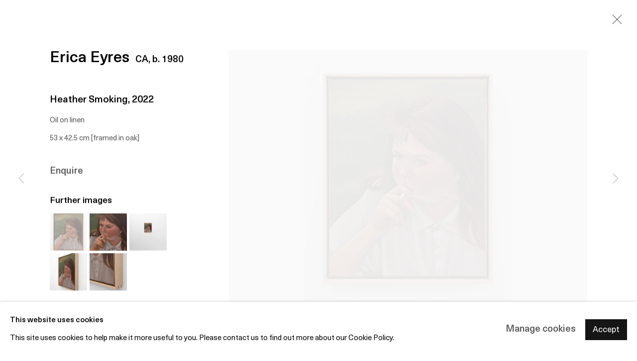

--- FILE ---
content_type: text/html; charset=utf-8
request_url: https://www.otpcopenhagen.com/exhibitions/17/works/artworks-7-erica-eyres-heather-smoking-2022/
body_size: 10134
content:



                        
    <!DOCTYPE html>
    <!-- Site by Artlogic - https://artlogic.net -->
    <html lang="en">
        <head>
            <meta charset="utf-8">
            <title>Erica Eyres, Heather Smoking, 2022 | OTP Copenhagen</title>
        <meta property="og:site_name" content="OTP Copenhagen" />
        <meta property="og:title" content="Erica Eyres, Heather Smoking, 2022" />
        <meta property="og:description" content="Part of the 2023 exhibition Do I Have To Love You?" />
        <meta property="og:image" content="https://artlogic-res.cloudinary.com/w_1600,h_1600,c_limit,f_auto,fl_lossy,q_auto/artlogicstorage/otpcopenhagen/images/view/dfa6eb1d379faf3ae360f265c9a87050j/otpcopenhagen-erica-eyres-heather-smoking-2022.jpg" />
        <meta property="og:image:width" content="1600" />
        <meta property="og:image:height" content="1600" />
        <meta property="twitter:card" content="summary_large_image">
        <meta property="twitter:url" content="https://www.otpcopenhagen.com/exhibitions/17/works/artworks-7-erica-eyres-heather-smoking-2022/">
        <meta property="twitter:title" content="Erica Eyres, Heather Smoking, 2022">
        <meta property="twitter:description" content="Part of the 2023 exhibition Do I Have To Love You?">
        <meta property="twitter:text:description" content="Part of the 2023 exhibition Do I Have To Love You?">
        <meta property="twitter:image" content="https://artlogic-res.cloudinary.com/w_1600,h_1600,c_limit,f_auto,fl_lossy,q_auto/artlogicstorage/otpcopenhagen/images/view/dfa6eb1d379faf3ae360f265c9a87050j/otpcopenhagen-erica-eyres-heather-smoking-2022.jpg">
        <link rel="canonical" href="https://www.otpcopenhagen.com/artworks/7-erica-eyres-heather-smoking-2022/" />
        <meta name="google" content="notranslate" />
            <meta name="description" content="Part of the 2023 exhibition Do I Have To Love You?" />
            <meta name="publication_date" content="2018-04-27 13:50:01" />
            <meta name="generator" content="Artlogic CMS - https://artlogic.net" />
            
            <meta name="accessibility_version" content="1.1"/>
            
            
                <meta name="viewport" content="width=device-width, minimum-scale=0.5, initial-scale=1.0" />

            

<link rel="icon" href="/usr/images/preferences/rantzausgade-door-sign-vector.ico" type="image/x-icon" />
<link rel="shortcut icon" href="/usr/images/preferences/rantzausgade-door-sign-vector.ico" type="image/x-icon" />

<meta name="application-name" content="OTP Copenhagen"/>
<meta name="msapplication-TileColor" content="#ffffff"/>
            
            
            
                <link rel="stylesheet" media="print" href="/lib/g/2.0/styles/print.css">
                <link rel="stylesheet" media="print" href="/styles/print.css">

            <script>
            (window.Promise && window.Array.prototype.find) || document.write('<script src="/lib/js/polyfill/polyfill_es6.min.js"><\/script>');
            </script>


            
		<link data-context="helper" rel="stylesheet" type="text/css" href="/lib/webfonts/font-awesome/font-awesome-4.6.3/css/font-awesome.min.css?c=27042050002205&g=264e7312a86c9b43de56017bf688139d"/>
		<link data-context="helper" rel="stylesheet" type="text/css" href="/lib/archimedes/styles/archimedes-frontend-core.css?c=27042050002205&g=264e7312a86c9b43de56017bf688139d"/>
		<link data-context="helper" rel="stylesheet" type="text/css" href="/lib/archimedes/styles/accessibility.css?c=27042050002205&g=264e7312a86c9b43de56017bf688139d"/>
		<link data-context="helper" rel="stylesheet" type="text/css" href="/lib/jquery/1.12.4/plugins/jquery.archimedes-frontend-core-plugins-0.1.css?c=27042050002205&g=264e7312a86c9b43de56017bf688139d"/>
		<link data-context="helper" rel="stylesheet" type="text/css" href="/lib/jquery/1.12.4/plugins/fancybox-2.1.3/jquery.fancybox.css?c=27042050002205&g=264e7312a86c9b43de56017bf688139d"/>
		<link data-context="helper" rel="stylesheet" type="text/css" href="/lib/jquery/1.12.4/plugins/fancybox-2.1.3/jquery.fancybox.artlogic.css?c=27042050002205&g=264e7312a86c9b43de56017bf688139d"/>
		<link data-context="helper" rel="stylesheet" type="text/css" href="/lib/jquery/1.12.4/plugins/slick-1.8.1/slick.css?c=27042050002205&g=264e7312a86c9b43de56017bf688139d"/>
		<link data-context="helper" rel="stylesheet" type="text/css" href="/lib/jquery/plugins/roomview/1.0/jquery.roomview.1.0.css?c=27042050002205&g=264e7312a86c9b43de56017bf688139d"/>
		<link data-context="helper" rel="stylesheet" type="text/css" href="/lib/jquery/plugins/pageload/1.1/jquery.pageload.1.1.css?c=27042050002205&g=264e7312a86c9b43de56017bf688139d"/>
		<link data-context="helper" rel="stylesheet" type="text/css" href="/core/dynamic_base.css?c=27042050002205&g=264e7312a86c9b43de56017bf688139d"/>
		<link data-context="helper" rel="stylesheet" type="text/css" href="/core/dynamic_main.css?c=27042050002205&g=264e7312a86c9b43de56017bf688139d"/>
		<link data-context="helper" rel="stylesheet" type="text/css" href="/core/user_custom.css?c=27042050002205&g=264e7312a86c9b43de56017bf688139d"/>
		<link data-context="helper" rel="stylesheet" type="text/css" href="/core/dynamic_responsive.css?c=27042050002205&g=264e7312a86c9b43de56017bf688139d"/>
		<link data-context="helper" rel="stylesheet" type="text/css" href="/lib/webfonts/artlogic-site-icons/artlogic-site-icons-1.0/artlogic-site-icons.css?c=27042050002205&g=264e7312a86c9b43de56017bf688139d"/>
		<link data-context="helper" rel="stylesheet" type="text/css" href="/lib/jquery/plugins/plyr/3.5.10/plyr.css?c=27042050002205&g=264e7312a86c9b43de56017bf688139d"/>
		<link data-context="helper" rel="stylesheet" type="text/css" href="/lib/styles/fouc_prevention.css?c=27042050002205&g=264e7312a86c9b43de56017bf688139d"/>
<!-- add crtical css to improve performance -->
		<script data-context="helper"  src="/lib/jquery/1.12.4/jquery-1.12.4.min.js?c=27042050002205&g=264e7312a86c9b43de56017bf688139d"></script>
		<script data-context="helper" defer src="/lib/g/2.0/scripts/webpack_import_helpers.js?c=27042050002205&g=264e7312a86c9b43de56017bf688139d"></script>
		<script data-context="helper" defer src="/lib/jquery/1.12.4/plugins/jquery.browser.min.js?c=27042050002205&g=264e7312a86c9b43de56017bf688139d"></script>
		<script data-context="helper" defer src="/lib/jquery/1.12.4/plugins/jquery.easing.min.js?c=27042050002205&g=264e7312a86c9b43de56017bf688139d"></script>
		<script data-context="helper" defer src="/lib/jquery/1.12.4/plugins/jquery.archimedes-frontend-core-plugins-0.1.js?c=27042050002205&g=264e7312a86c9b43de56017bf688139d"></script>
		<script data-context="helper" defer src="/lib/jquery/1.12.4/plugins/jquery.fitvids.js?c=27042050002205&g=264e7312a86c9b43de56017bf688139d"></script>
		<script data-context="helper" defer src="/core/dynamic.js?c=27042050002205&g=264e7312a86c9b43de56017bf688139d"></script>
		<script data-context="helper" defer src="/lib/archimedes/scripts/archimedes-frontend-core.js?c=27042050002205&g=264e7312a86c9b43de56017bf688139d"></script>
		<script data-context="helper" defer src="/lib/archimedes/scripts/archimedes-frontend-modules.js?c=27042050002205&g=264e7312a86c9b43de56017bf688139d"></script>
		<script data-context="helper" type="module"  traceurOptions="--async-functions" src="/lib/g/2.0/scripts/galleries_js_loader__mjs.js?c=27042050002205&g=264e7312a86c9b43de56017bf688139d"></script>
		<script data-context="helper" defer src="/lib/g/2.0/scripts/feature_panels.js?c=27042050002205&g=264e7312a86c9b43de56017bf688139d"></script>
		<script data-context="helper" defer src="/lib/g/themes/aperture/2.0/scripts/script.js?c=27042050002205&g=264e7312a86c9b43de56017bf688139d"></script>
		<script data-context="helper" defer src="/lib/archimedes/scripts/json2.js?c=27042050002205&g=264e7312a86c9b43de56017bf688139d"></script>
		<script data-context="helper" defer src="/lib/archimedes/scripts/shop.js?c=27042050002205&g=264e7312a86c9b43de56017bf688139d"></script>
		<script data-context="helper" defer src="/lib/archimedes/scripts/recaptcha.js?c=27042050002205&g=264e7312a86c9b43de56017bf688139d"></script>
            
            

            
                


    <script>
        function get_cookie_preference(category) {
            result = false;
            try {
                var cookie_preferences = localStorage.getItem('cookie_preferences') || "";
                if (cookie_preferences) {
                    cookie_preferences = JSON.parse(cookie_preferences);
                    if (cookie_preferences.date) {
                        var expires_on = new Date(cookie_preferences.date);
                        expires_on.setDate(expires_on.getDate() + 365);
                        console.log('cookie preferences expire on', expires_on.toISOString());
                        var valid = expires_on > new Date();
                        if (valid && cookie_preferences.hasOwnProperty(category) && cookie_preferences[category]) {
                            result = true;
                        }
                    }
                }
            }
            catch(e) {
                console.warn('get_cookie_preference() failed');
                return result;
            }
            return result;
        }

        window.google_analytics_init = function(page){
            var collectConsent = true;
            var useConsentMode = true;
            var analyticsProperties = ['G-CV3XRXJ5K4'];
            var analyticsCookieType = 'statistics';
            var disableGa = false;
            var sendToArtlogic = true;
            var artlogicProperties = {
                'UA': 'UA-157296318-1',
                'GA': 'G-GLQ6WNJKR5',
            };

            analyticsProperties = analyticsProperties.concat(Object.values(artlogicProperties));

            var uaAnalyticsProperties = analyticsProperties.filter((p) => p.startsWith('UA-'));
            var ga4AnalyticsProperties = analyticsProperties.filter((p) => p.startsWith('G-')).concat(analyticsProperties.filter((p) => p.startsWith('AW-')));

            if (collectConsent) {
                disableGa = !get_cookie_preference(analyticsCookieType);

                for (var i=0; i < analyticsProperties.length; i++){
                    var key = 'ga-disable-' + analyticsProperties[i];

                    window[key] = disableGa;
                }

                if (disableGa) {
                    if (document.cookie.length) {
                        var cookieList = document.cookie.split(/; */);

                        for (var i=0; i < cookieList.length; i++) {
                            var splitCookie = cookieList[i].split('='); //this.split('=');

                            if (splitCookie[0].indexOf('_ga') == 0 || splitCookie[0].indexOf('_gid') == 0 || splitCookie[0].indexOf('__utm') == 0) {
                                //h.deleteCookie(splitCookie[0]);
                                var domain = location.hostname;
                                var cookie_name = splitCookie[0];
                                document.cookie =
                                    cookie_name + "=" + ";path=/;domain="+domain+";expires=Thu, 01 Jan 1970 00:00:01 GMT";
                                // now delete the version without a subdomain
                                domain = domain.split('.');
                                domain.shift();
                                domain = domain.join('.');
                                document.cookie =
                                    cookie_name + "=" + ";path=/;domain="+domain+";expires=Thu, 01 Jan 1970 00:00:01 GMT";
                            }
                        }
                    }
                }
            }

            if (uaAnalyticsProperties.length) {
                (function(i,s,o,g,r,a,m){i['GoogleAnalyticsObject']=r;i[r]=i[r]||function(){
                (i[r].q=i[r].q||[]).push(arguments)},i[r].l=1*new Date();a=s.createElement(o),
                m=s.getElementsByTagName(o)[0];a.async=1;a.src=g;m.parentNode.insertBefore(a,m)
                })(window,document,'script','//www.google-analytics.com/analytics.js','ga');


                if (!disableGa) {
                    var anonymizeIps = false;

                    for (var i=0; i < uaAnalyticsProperties.length; i++) {
                        var propertyKey = '';

                        if (i > 0) {
                            propertyKey = 'tracker' + String(i + 1);
                        }

                        var createArgs = [
                            'create',
                            uaAnalyticsProperties[i],
                            'auto',
                        ];

                        if (propertyKey) {
                            createArgs.push({'name': propertyKey});
                        }

                        ga.apply(null, createArgs);

                        if (anonymizeIps) {
                            ga('set', 'anonymizeIp', true);
                        }

                        var pageViewArgs = [
                            propertyKey ? propertyKey + '.send' : 'send',
                            'pageview'
                        ]

                        if (page) {
                            pageViewArgs.push(page)
                        }

                        ga.apply(null, pageViewArgs);
                    }

                    if (sendToArtlogic) {
                        ga('create', 'UA-157296318-1', 'auto', {'name': 'artlogic_tracker'});

                        if (anonymizeIps) {
                            ga('set', 'anonymizeIp', true);
                        }

                        var pageViewArgs = [
                            'artlogic_tracker.send',
                            'pageview'
                        ]

                        if (page) {
                            pageViewArgs.push(page)
                        }

                        ga.apply(null, pageViewArgs);
                    }
                }
            }

            if (ga4AnalyticsProperties.length) {
                if (!disableGa || useConsentMode) {
                    (function(d, script) {
                        script = d.createElement('script');
                        script.type = 'text/javascript';
                        script.async = true;
                        script.src = 'https://www.googletagmanager.com/gtag/js?id=' + ga4AnalyticsProperties[0];
                        d.getElementsByTagName('head')[0].appendChild(script);
                    }(document));

                    window.dataLayer = window.dataLayer || [];
                    window.gtag = function (){dataLayer.push(arguments);}
                    window.gtag('js', new Date());

                    if (useConsentMode) {
                        gtag('consent', 'default', {
                            'ad_storage': 'denied',
                            'analytics_storage': 'denied',
                            'functionality_storage': 'denied',
                            'personalization_storage': 'denied',
                            'security': 'denied',
                        });

                        if (disableGa) {
                            // If this has previously been granted, it will need set back to denied (ie on cookie change)
                            gtag('consent', 'update', {
                                'analytics_storage': 'denied',
                            });
                        } else {
                            gtag('consent', 'update', {
                                'analytics_storage': 'granted',
                            });
                        }
                    }

                    for (var i=0; i < ga4AnalyticsProperties.length; i++) {
                        window.gtag('config', ga4AnalyticsProperties[i]);
                    }

                }
            }
        }

        var waitForPageLoad = true;

        if (waitForPageLoad) {
            window.addEventListener('load', function() {
                window.google_analytics_init();
                window.archimedes.archimedes_core.analytics.init();
            });
        } else {
            window.google_analytics_init();
        }
    </script>

            
            
            
            <noscript> 
                <style>
                    body {
                        opacity: 1 !important;
                    }
                </style>
            </noscript>
        </head>
        
        
        
        <body class="section-exhibitions page-exhibitions site-responsive responsive-top-size-1023 responsive-nav-slide-nav responsive-nav-side-position-fullscreen responsive-layout-forced-lists responsive-layout-forced-image-lists responsive-layout-forced-tile-lists analytics-track-all-links site-lib-version-2-0 scroll_sub_nav_enabled responsive_src_image_sizing hero_heading_title_position_overlay page-param-works page-param-17 page-param-id-17 page-param-artworks-7-erica-eyres-heather-smoking-2022 page-param-type-section page-param-type-exhibition_id page-param-type-object_id  layout-fixed-header site-type-template pageload-ajax-navigation-active layout-animation-enabled layout-lazyload-enabled" data-viewport-width="1024" data-site-name="artlogicwebsite1458" data-connected-db-name="otpcopenhagen" data-pathname="/exhibitions/17/works/artworks-7-erica-eyres-heather-smoking-2022/"
    style="opacity: 0;"

>
            <script>document.getElementsByTagName('body')[0].className+=' browser-js-enabled';</script>
            


            
            






        <div id="responsive_slide_nav_content_wrapper">

    <div id="container">

        
    


    <div class="header-fixed-wrapper">
    <header id="header" class="clearwithin header_fixed   header_layout_left">
        <div class="inner clearwithin">

            


<div id="logo" class=""><a href="/">OTP Copenhagen</a></div>


            
                <div id="skiplink-container">
                    <div>
                        <a href="#main_content" class="skiplink">Skip to main content</a>
                    </div>
                </div>
            
        
            <div class="header-ui-wrapper">

                    <div id="responsive_slide_nav_wrapper" class="mobile_menu_align_center" data-nav-items-animation-delay>
                        <div id="responsive_slide_nav_wrapper_inner" data-responsive-top-size=1023>
                        
                            <nav id="top_nav" aria-label="Main site" class="navigation noprint clearwithin">
                                
<div id="top_nav_reveal" class="hidden"><ul><li><a href="#" role="button" aria-label="Close">Menu</a></li></ul></div>

        <ul class="topnav">
		<li class="topnav-filepath-artists topnav-label-artists topnav-id-11"><a href="/artists/" aria-label="Link to OTP Copenhagen Artists page">Artists</a></li>
		<li class="topnav-filepath-exhibitions topnav-label-exhibitions topnav-id-13 active"><a href="/exhibitions/" aria-label="Link to OTP Copenhagen Exhibitions page (current nav item)">Exhibitions</a></li>
		<li class="topnav-filepath-art-fairs topnav-label-art-fairs topnav-id-24"><a href="/art-fairs/" aria-label="Link to OTP Copenhagen Art Fairs page">Art Fairs</a></li>
		<li class="topnav-filepath-news topnav-label-news topnav-id-15"><a href="/news/" aria-label="Link to OTP Copenhagen News page">News</a></li>
		<li class="topnav-filepath-about topnav-label-about topnav-id-23"><a href="/about/" aria-label="Link to OTP Copenhagen About page">About</a></li>
		<li class="topnav-filepath-contact topnav-label-contact topnav-id-20 last"><a href="/contact/" aria-label="Link to OTP Copenhagen Contact page">Contact</a></li>
	</ul>


                                
                                



                                
                            </nav>
                        
                        </div>
                    </div>
                

                <div class="header-icons-wrapper  active cart-icon-active">
                    
                    

                        



<!--excludeindexstart-->
<div id="store_cart_widget" class="hide_when_empty">
    <div class="store_cart_widget_inner">
        <div id="scw_heading"><a href="/store/basket/" class="scw_checkout_link">Cart</a></div>
        <div id="scw_items">
            <a href="/store/basket/" aria-label="Your store basket is empty" data-currency="&pound;">
                <span class="scw_total_items"><span class="scw_total_count">0</span><span class="scw_total_items_text"> items</span></span>
               

                    <span class="scw_total_price">
                        <span class="scw_total_price_currency widget_currency">&pound;</span>
                        <span class="scw_total_price_amount widget_total_price" 
                                data-cart_include_vat_in_price="False" 
                                data-total_price_without_vat_in_base_currency="0" 
                                data-total_price_with_vat_in_base_currency="0"
                                data-conversion_rate='{"GBP": {"conversion_rate": 1, "name": "&pound;", "stripe_code": "gbp"}}'
                                data-count="0">
                        </span>
                    </span>
      
                
            </a>
        </div>
        <div id="scw_checkout">
            <div class="scw_checkout_button"><a href="/store/basket/" class="scw_checkout_link">Checkout</a></div>
        </div>
            <div id="scw_popup" class="hidden scw_popup_always_show">
                <div id="scw_popup_inner">
                    <h3>Item added to cart</h3>
                    <div id="scw_popup_buttons_container">
                        <div class="button"><a href="/store/basket/">View cart & checkout</a></div>
                        <div id="scw_popup_close" class="link"><a href="#">Continue shopping</a></div>
                    </div>
                    <div class="clear"></div>
                </div>
            </div>
        
    </div>
</div>
<!--excludeindexend-->

                    
     
                        <div id="slide_nav_reveal" tabindex="0" role="button">Menu</div>
                </div>
                
                

                



                

                
            </div>
        </div>
        



    </header>
    </div>



        

        <div id="main_content" role="main" class="clearwithin">
            <!--contentstart-->
            










    <div class="exhibition">
        






<div class="subsection-exhibition-detail-page subsection-wrapper-works-object record-content-group-images-override record-content-content record-content-selected-artists record-content-has-section-overview record-content-has-section-installation_shots record-content-has-section-works record-content-has-section-press_release record-content-has-section-artist_page  " 
     data-search-record-type="exhibitions" data-search-record-id="17">


    


        <div class="exhibition-header heading_wrapper clearwithin ">
            
        <a href="/exhibitions/17-erica-eyres-do-i-have-to-love-rantzausgade-9-2200-kbenhavn-n/" >
                <h1 class="has_subtitle"><span class="h1_heading">Erica Eyres | Do I Have To Love You?</span><span class="separator">: </span> <span class="h1_subtitle">Rantzausgade 9, 2200 København N</span></h1>
            </a>

            
            
                <div id="exhibition-status-past" class="hidden">
                    Past exhibition
                </div>

                <div class="subtitle has_subnav">

                    <span class="subtitle_date">20 April - 21 May 2023</span>


                </div>

                





                






        </div>


    


    <div id="content" class="content_alt clearwithin">



                    

    <div class="subsection-works">
                

                    










<div class="artwork_detail_wrapper site-popup-enabled-content"
     data-pageload-popup-fallback-close-path="/exhibitions/17/works/">

    <div id="image_gallery" 
         class="clearwithin record-layout-standard artwork image_gallery_has_caption" 
         
         data-search-record-type="artworks" data-search-record-id="7"
    >

            <div class="draginner">
            <div id="image_container_wrapper">
        
        <div id="image_container"
             class=" image_gallery_multiple "
             data-record-type="artwork">


                    
                        

                            
                            <div class="item">
                                <span class="image" data-width="1920" data-height="2400">

                                    <img src="[data-uri]"

                                         data-src="https://artlogic-res.cloudinary.com/w_1600,h_1600,c_limit,f_auto,fl_lossy,q_auto/artlogicstorage/otpcopenhagen/images/view/dfa6eb1d379faf3ae360f265c9a87050j/otpcopenhagen-erica-eyres-heather-smoking-2022.jpg"

                                         alt="Erica Eyres, Heather Smoking, 2022"

                                         class=""
                                         />

                                    </span>

                                    <span class="caption">Erica Eyres, Heather Smoking, 2022, oil on linen, courtesy of the artist and OTP Copenhagen. Photo by OTP Copenhagen</span>
                            </span>
                            </div>
                        

                            
                            <div class="item">
                                <span class="image" data-width="1920" data-height="2400">

                                    <img src="[data-uri]"

                                         data-src="https://artlogic-res.cloudinary.com/w_1600,h_1600,c_limit,f_auto,fl_lossy,q_auto/artlogicstorage/otpcopenhagen/images/view/4327754d6a05c00b4d1b859732f037efj/otpcopenhagen-erica-eyres-heather-smoking-2022.jpg"

                                         alt="Erica Eyres, Heather Smoking, 2022"

                                         class=""
                                         />

                                    </span>

                                    <span class="caption">Erica Eyres, Heather Smoking, 2022, oil on linen, courtesy of the artist and OTP Copenhagen. Photo by OTP Copenhagen</span>
                            </span>
                            </div>
                        

                            
                            <div class="item">
                                <span class="image" data-width="1920" data-height="2400">

                                    <img src="[data-uri]"

                                         data-src="https://artlogic-res.cloudinary.com/w_1600,h_1600,c_limit,f_auto,fl_lossy,q_auto/artlogicstorage/otpcopenhagen/images/view/7e950284d9a8df798fc78459d76a838fj/otpcopenhagen-erica-eyres-heather-smoking-2022.jpg"

                                         alt="Erica Eyres, Heather Smoking, 2022"

                                         class=""
                                         />

                                    </span>

                                    <span class="caption">Erica Eyres, Heather Smoking, 2022, oil on linen, courtesy of the artist and OTP Copenhagen. Photo by OTP Copenhagen</span>
                            </span>
                            </div>
                        

                            
                            <div class="item">
                                <span class="image" data-width="1920" data-height="2400">

                                    <img src="[data-uri]"

                                         data-src="https://artlogic-res.cloudinary.com/w_1600,h_1600,c_limit,f_auto,fl_lossy,q_auto/artlogicstorage/otpcopenhagen/images/view/7de7208501ac2f2f6e1a3c7f942fbfe5j/otpcopenhagen-erica-eyres-heather-smoking-2022.jpg"

                                         alt="Erica Eyres, Heather Smoking, 2022"

                                         class=""
                                         />

                                    </span>

                                    <span class="caption">Erica Eyres, Heather Smoking, 2022, oil on linen, courtesy of the artist and OTP Copenhagen. Photo by OTP Copenhagen</span>
                            </span>
                            </div>
                        

                            
                            <div class="item">
                                <span class="image" data-width="1920" data-height="2400">

                                    <img src="[data-uri]"

                                         data-src="https://artlogic-res.cloudinary.com/w_1600,h_1600,c_limit,f_auto,fl_lossy,q_auto/artlogicstorage/otpcopenhagen/images/view/378542e0df97fc18c47343c32d39e457j/otpcopenhagen-erica-eyres-heather-smoking-2022.jpg"

                                         alt="Erica Eyres, Heather Smoking, 2022"

                                         class=""
                                         />

                                    </span>

                                    <span class="caption">Erica Eyres, Heather Smoking, 2022, oil on linen, courtesy of the artist and OTP Copenhagen. Photo by OTP Copenhagen</span>
                            </span>
                            </div>


        </div>
            </div>

        <div id="content_module" class="clearwithin">

                <div class="artwork_details_wrapper clearwithin  ">



                    

                        <h1 class="artist">
                                <a href="/artists/31-erica-eyres/">Erica Eyres</a>
                                <span id="artist_years"><span class="nationality">CA, </span>b. 1980</span>
                        </h1>


                            <div class="subtitle">
                                <span class="title">Heather Smoking</span><span class="comma">, </span><span class="year">2022</span>
                            </div>


                                    <div class="detail_view_module detail_view_module_artwork_caption prose">
                                        <div class="medium">Oil on linen</div><div class="dimensions">53 x 42.5 cm [framed in oak]</div>
                                    </div>











                                <div class="enquire">
            <!--excludeindexstart-->
            <div class="enquire_button_container clearwithin ">
                <div class="link"><a href="javascript:void(0)" role="button" class="website_contact_form link-no-ajax" data-contact-form-stock-number="EE004" data-contact-form-item-table="artworks" data-contact-form-item-id="7" data-contact-form-details="%3Cdiv%20class%3D%22artist%22%3EErica%20Eyres%3C/div%3E%3Cdiv%20class%3D%22title_and_year%22%3E%3Cspan%20class%3D%22title_and_year_title%22%3EHeather%20Smoking%3C/span%3E%2C%20%3Cspan%20class%3D%22title_and_year_year%22%3E2022%3C/span%3E%3C/div%3E%3Cdiv%20class%3D%22medium%22%3EOil%20on%20linen%3C/div%3E%3Cdiv%20class%3D%22dimensions%22%3E53%20x%2042.5%20cm%20%5Bframed%20in%20oak%5D%3C/div%3E" data-contact-form-image="https://artlogic-res.cloudinary.com/w_75,h_75,c_fill,f_auto,fl_lossy,q_auto/artlogicstorage/otpcopenhagen/images/view/dfa6eb1d379faf3ae360f265c9a87050j/otpcopenhagen-erica-eyres-heather-smoking-2022.jpg" data-contact-form-hide-context="" data-contact-form-to="" data-contact-form-to-bcc=""   data-contact-form-artist-interest="Erica Eyres" data-contact-form-artwork-interest="Heather Smoking">Enquire</a></div>
                <div class="enquire_link_simple_artwork_details hidden">%3Cdiv%20class%3D%22artist%22%3EErica%20Eyres%3C/div%3E%3Cdiv%20class%3D%22title_and_year%22%3E%3Cspan%20class%3D%22title_and_year_title%22%3EHeather%20Smoking%3C/span%3E%2C%20%3Cspan%20class%3D%22title_and_year_year%22%3E2022%3C/span%3E%3C/div%3E%3Cdiv%20class%3D%22medium%22%3EOil%20on%20linen%3C/div%3E%3Cdiv%20class%3D%22dimensions%22%3E53%20x%2042.5%20cm%20%5Bframed%20in%20oak%5D%3C/div%3E</div>
            </div>
            <!--excludeindexend-->
        </div>



                        
                        <div id="secondary_image_thumbnails" class="secondary_images detail_view_module">
                            <h3>Further images</h3>
                            <ul>
                                
                                    <li class="">
                                        <a href="https://artlogic-res.cloudinary.com/w_2400,h_2400,c_limit,f_auto,fl_lossy,q_auto/artlogicstorage/otpcopenhagen/images/view/dfa6eb1d379faf3ae360f265c9a87050j/otpcopenhagen-erica-eyres-heather-smoking-2022.jpg" data-index="0">
                                            <span class="screen-reader-only">(View a larger image of thumbnail 1
                                                )</span>
                                            <img src="https://artlogic-res.cloudinary.com/w_150,h_150,c_fill,f_auto,fl_lossy,q_auto/artlogicstorage/otpcopenhagen/images/view/dfa6eb1d379faf3ae360f265c9a87050j/otpcopenhagen-erica-eyres-heather-smoking-2022.jpg"
                                                 alt="Erica Eyres, Mother, 2022"/>
                                        </a>
                                    </li>
                                
                                    <li class="">
                                        <a href="https://artlogic-res.cloudinary.com/w_2400,h_2400,c_limit,f_auto,fl_lossy,q_auto/artlogicstorage/otpcopenhagen/images/view/4327754d6a05c00b4d1b859732f037efj/otpcopenhagen-erica-eyres-heather-smoking-2022.jpg" data-index="1">
                                            <span class="screen-reader-only">(View a larger image of thumbnail 2
                                                )</span>
                                            <img src="https://artlogic-res.cloudinary.com/w_150,h_150,c_fill,f_auto,fl_lossy,q_auto/artlogicstorage/otpcopenhagen/images/view/4327754d6a05c00b4d1b859732f037efj/otpcopenhagen-erica-eyres-heather-smoking-2022.jpg"
                                                 alt="Erica Eyres, Mother, 2022"/>
                                        </a>
                                    </li>
                                
                                    <li class="">
                                        <a href="https://artlogic-res.cloudinary.com/w_2400,h_2400,c_limit,f_auto,fl_lossy,q_auto/artlogicstorage/otpcopenhagen/images/view/7e950284d9a8df798fc78459d76a838fj/otpcopenhagen-erica-eyres-heather-smoking-2022.jpg" data-index="2">
                                            <span class="screen-reader-only">(View a larger image of thumbnail 3
                                                )</span>
                                            <img src="https://artlogic-res.cloudinary.com/w_150,h_150,c_fill,f_auto,fl_lossy,q_auto/artlogicstorage/otpcopenhagen/images/view/7e950284d9a8df798fc78459d76a838fj/otpcopenhagen-erica-eyres-heather-smoking-2022.jpg"
                                                 alt="Erica Eyres, Mother, 2022"/>
                                        </a>
                                    </li>
                                
                                    <li class="">
                                        <a href="https://artlogic-res.cloudinary.com/w_2400,h_2400,c_limit,f_auto,fl_lossy,q_auto/artlogicstorage/otpcopenhagen/images/view/7de7208501ac2f2f6e1a3c7f942fbfe5j/otpcopenhagen-erica-eyres-heather-smoking-2022.jpg" data-index="3">
                                            <span class="screen-reader-only">(View a larger image of thumbnail 4
                                                )</span>
                                            <img src="https://artlogic-res.cloudinary.com/w_150,h_150,c_fill,f_auto,fl_lossy,q_auto/artlogicstorage/otpcopenhagen/images/view/7de7208501ac2f2f6e1a3c7f942fbfe5j/otpcopenhagen-erica-eyres-heather-smoking-2022.jpg"
                                                 alt="Erica Eyres, Mother, 2022"/>
                                        </a>
                                    </li>
                                
                                    <li class="">
                                        <a href="https://artlogic-res.cloudinary.com/w_2400,h_2400,c_limit,f_auto,fl_lossy,q_auto/artlogicstorage/otpcopenhagen/images/view/378542e0df97fc18c47343c32d39e457j/otpcopenhagen-erica-eyres-heather-smoking-2022.jpg" data-index="4">
                                            <span class="screen-reader-only">(View a larger image of thumbnail 5
                                                )</span>
                                            <img src="https://artlogic-res.cloudinary.com/w_150,h_150,c_fill,f_auto,fl_lossy,q_auto/artlogicstorage/otpcopenhagen/images/view/378542e0df97fc18c47343c32d39e457j/otpcopenhagen-erica-eyres-heather-smoking-2022.jpg"
                                                 alt="Erica Eyres, Mother, 2022"/>
                                        </a>
                                    </li>

                            </ul>
                            <div class="clear"></div>
                        </div>



                    <!--excludeindexstart-->
                    <div class="clear"></div>
                    


                    <div class="visualisation-tools horizontal-view">




                    </div>
                    <!--excludeindexend-->



                        

                    <div id="artwork_description_container" class="detail_view_module">
                        <div id="artwork_description" class="description prose">
                                   Part of the 2023 exhibition Do I Have To Love You?
                        </div>
                    </div>


                <div id="artwork_description_2" class="hidden" tabindex=-1>
                    <div class="detail_view_module prose">
                                                    Part of the 2023 exhibition Do I Have To Love You?
                    </div>





                </div>



























                            <!--excludeindexstart-->

                            



    <script>
        var addthis_config = {
            data_track_addressbar: false,
            services_exclude: 'print, gmail, stumbleupon, more, google',
            ui_click: true, data_ga_tracker: 'G-CV3XRXJ5K4',
            data_ga_property: 'G-CV3XRXJ5K4',
            data_ga_social: true,
            ui_use_css: true,
            data_use_cookies_ondomain: false,
            data_use_cookies: false
        };

    </script>
    <div class="social_sharing_wrap not-prose clearwithin">


        

        

        <div class="link share_link popup_vertical_link  retain_dropdown_dom_position" data-link-type="share_link">
            <a href="#" role="button" aria-haspopup="true" aria-expanded="false">Share</a>

                
                <div id="social_sharing" class="social_sharing popup_links_parent">
                <div id="relative_social_sharing" class="relative_social_sharing">
                <div id="social_sharing_links" class="social_sharing_links popup_vertical dropdown_closed addthis_toolbox popup_links">
                        <ul>
                        
                            
                                <li class="social_links_item">
                                    <a href="https://www.facebook.com/sharer.php?u=http://www.otpcopenhagen.com/exhibitions/17/works/artworks-7-erica-eyres-heather-smoking-2022/" target="_blank" class="addthis_button_facebook">
                                        <span class="add_this_social_media_icon facebook"></span>Facebook
                                    </a>
                                </li>
                            
                                <li class="social_links_item">
                                    <a href="https://x.com/share?url=http://www.otpcopenhagen.com/exhibitions/17/works/artworks-7-erica-eyres-heather-smoking-2022/" target="_blank" class="addthis_button_x">
                                        <span class="add_this_social_media_icon x"></span>X
                                    </a>
                                </li>
                            
                                <li class="social_links_item">
                                    <a href="https://www.pinterest.com/pin/create/button/?url=https%3A//www.otpcopenhagen.com/exhibitions/17/works/artworks-7-erica-eyres-heather-smoking-2022/&media=https%3A//artlogic-res.cloudinary.com/f_auto%2Cfl_lossy%2Cq_auto/ws-artlogicwebsite1458/usr/images/exhibitions/main_image_override/17/webinstall2.jpg&description=Erica%20Eyres%2C%20Heather%20Smoking%2C%202022" target="_blank" class="addthis_button_pinterest_share">
                                        <span class="add_this_social_media_icon pinterest"></span>Pinterest
                                    </a>
                                </li>
                            
                                <li class="social_links_item">
                                    <a href="https://www.tumblr.com/share/link?url=http://www.otpcopenhagen.com/exhibitions/17/works/artworks-7-erica-eyres-heather-smoking-2022/" target="_blank" class="addthis_button_tumblr">
                                        <span class="add_this_social_media_icon tumblr"></span>Tumblr
                                    </a>
                                </li>
                            
                                <li class="social_links_item">
                                    <a href="mailto:?subject=Erica%20Eyres%2C%20Heather%20Smoking%2C%202022&body= http://www.otpcopenhagen.com/exhibitions/17/works/artworks-7-erica-eyres-heather-smoking-2022/" target="_blank" class="addthis_button_email">
                                        <span class="add_this_social_media_icon email"></span>Email
                                    </a>
                                </li>
                        </ul>
                </div>
                </div>
                </div>
                
        

        </div>



    </div>


                        
        <div class="page_stats pagination_controls" id="page_stats_0">
            <div class="ps_links">
                    <div class="ps_item pagination_controls_prev"><a href="/exhibitions/17/works/artworks-13-erica-eyres-martin-2023/"
                                                                     class="ps_link ps_previous focustrap-ignore">Previous</a>
                    </div>
                <div class="ps_item sep">|</div>
                    <div class="ps_item pagination_controls_next"><a href="/exhibitions/17/works/artworks-14-erica-eyres-man-smoking-2023/"
                                                                     class="ps_link ps_next focustrap-ignore">Next</a>
                    </div>
            </div>
            <div class="ps_pages">
                <div class="ps_pages_indented">
                    <div class="ps_page_number">11&nbsp;</div>
                    <div class="left">of
                        &nbsp;17</div>
                </div>
            </div>
            <div class="clear"></div>
        </div>


                            <!--excludeindexend-->



                </div>
        </div>



        
    

            </div>
            <div class="draginner_loader loader_basic"></div>
</div>






    </div>




        


        
            <div class="back_to_link">
                <div class="divider inner"></div>
                <div class="link"><a href="/exhibitions/">Back to exhibitions</a></div>
            </div>

        


    </div>

    


</div>


    </div>


            <!--contentend-->
        </div>

        


            
                

























<div id="footer" role="contentinfo" class=" advanced_footer">
    <div class="inner">
                <div class="advanced_footer_item clearwithin">
                    
        <div id="contact_info">
                <p><strong>OTP Copenhagen</strong></p>
        </div>

                </div>
            
            <div class="advanced_footer_item advanced_footer_item_1">
                <p>Vester Farimagsgade 6<br />1606 K&oslash;benhavn V<br />Denmark</p>
            </div>
            <div class="advanced_footer_item advanced_footer_item_2">
                <p>Fri 2-6pm, Sat 12-4pm or by appointment<br /><a href="mailto:info@otpcopenhagen.com">info@otpcopenhagen.com</a><br />+45 50 69 19 45</p>
            </div>
            <div class="advanced_footer_item advanced_footer_item_3">
                <p>Free entry and open to the public<br /><a href="http://eepurl.com/hSF4sb" target="_blank">Subscribe to mailing list</a><br /><br /></p>
            </div>

            
    
        <div id="social_links" class="clearwithin">
            <div id="mailinglist" class="social_links_item"><a href="/mailing-list/" class=" mailinglist_signup_popup_link"><span class="social_media_icon mailinglist"></span>Join the mailing list</a></div>
        </div>

            <div class="clear"></div>
            
    <div class="copyright">
            
    <div class="small-links-container">
            <div class="cookie_notification_preferences"><a href="javascript:void(0)" role="button" class="link-no-ajax">Manage cookies</a></div>



    </div>

        <div id="copyright" class="noprint">
            <div class="copyright-text">
                    Copyright © 2026 OTP Copenhagen 
            </div>
                
        
        <div id="artlogic" class="noprint"><a href="https://artlogic.net/" target="_blank" rel="noopener noreferrer">
                Site by Artlogic
        </a></div>

        </div>
        
    </div>

        <div class="clear"></div>
    </div>
</div>
        <div class="clear"></div>

            <div id="cookie_notification" role="region" aria-label="Cookie banner" data-mode="consent" data-cookie-notification-settings="">
    <div class="inner">
        <div id="cookie_notification_message" class="prose">
                <p><strong>This website uses cookies</strong><br>This site uses cookies to help make it more useful to you. Please contact us to find out more about our Cookie Policy.</p>
        </div>
        <div id="cookie_notification_preferences" class="link"><a href="javascript:;" role="button">Manage cookies</a></div>
        <div id="cookie_notification_accept" class="button"><a href="javascript:;" role="button">Accept</a></div>

    </div>
</div>
    <div id="manage_cookie_preferences_popup_container">
        <div id="manage_cookie_preferences_popup_overlay"></div>
        <div id="manage_cookie_preferences_popup_inner">
            <div id="manage_cookie_preferences_popup_box" role="dialog" aria-modal="true" aria-label="Cookie preferences">
                <div id="manage_cookie_preferences_close_popup_link" class="close">
                    <a href="javascript:;" role="button" aria-label="close">
                        <svg width="20px" height="20px" viewBox="0 0 488 488" version="1.1" xmlns="http://www.w3.org/2000/svg" xmlns:xlink="http://www.w3.org/1999/xlink" aria-hidden="true">
                            <g id="Page-1" stroke="none" stroke-width="1" fill="none" fill-rule="evenodd">
                                <g id="close" fill="#5D5D5D" fill-rule="nonzero">
                                    <polygon id="Path" points="488 468 468 488 244 264 20 488 0 468 224 244 0 20 20 0 244 224 468 0 488 20 264 244"></polygon>
                                </g>
                            </g>
                        </svg>
                    </a>
                </div>
                <h2>Cookie preferences</h2>
                    <p>Check the boxes for the cookie categories you allow our site to use</p>
                
                <div id="manage_cookie_preferences_form_wrapper">
                    <div class="form form_style_simplified">

                        <form id="cookie_preferences_form">
                            <fieldset>
                                <legend class="visually-hidden">Cookie options</legend>
                                <div>
                                    <label><input type="checkbox" name="essential" disabled checked value="1"> Strictly necessary</label>
                                    <div class="note">Required for the website to function and cannot be disabled.</div>
                                </div>
                                <div>
                                    <label><input type="checkbox" name="functionality"  value="1"> Preferences and functionality</label>
                                    <div class="note">Improve your experience on the website by storing choices you make about how it should function.</div>
                                </div>
                                <div>
                                    <label><input type="checkbox" name="statistics"  value="1"> Statistics</label>
                                    <div class="note">Allow us to collect anonymous usage data in order to improve the experience on our website.</div>
                                </div>
                                <div>
                                    <label><input type="checkbox" name="marketing"  value="1"> Marketing</label>
                                    <div class="note">Allow us to identify our visitors so that we can offer personalised, targeted marketing.</div>
                                </div>
                            </fieldset>
                            
                            <div class="button">
                                <a href="javascript:;" id="cookie_preferences_form_submit" role="button">Save preferences</a>
                            </div>
                        </form>

                    </div>
                </div>
            </div>
        </div>
    </div>

        


            
    
    
    
    <div id="mailing_list_popup_container" class=" auto_popup" data-timeout="10" data-cookie-expiry="604800">
        <div id="mailing_list_popup_overlay"></div>
        <div id="mailing_list_popup_inner">
            <div id="mailing_list_popup_box" role="dialog" aria-modal="true" aria-label="Mailing list popup">
                <div id="mailinglist_signup_close_popup_link" class="close"><a href="#" aria-label="Close" role="button" tabindex="0">Close</a></div>
                <h2>Join our mailing list</h2>
            
                    

<div id="artlogic_mailinglist_signup_form_wrapper">
    <div class="form form_style_simplified form_layout_hidden_labels">

        <form id="artlogic_mailinglist_signup_form" class="mailing_list_form clearwithin  " method="post" onsubmit="return false;" data-field-error="Please fill in all required fields." data-field-thanks-heading="Thank you" data-field-error-heading="Sorry" data-field-thanks-content="You have been added to our mailing list" data-field-exists-heading="Thank you" data-field-exists-content="You are already on our mailing list">
        
            <div class="error" tabindex="-1"></div>

                
                <div id="firstname_row" class="form_row">
                                <label for="ml_firstname">First name *</label>
                                <input name="firstname" class="inputField" id="ml_firstname" type="text" required autocomplete="given-name" value="" />
                </div>
                
                <div id="lastname_row" class="form_row">
                                <label for="ml_lastname">Last name *</label>
                                <input name="lastname" class="inputField" id="ml_lastname" type="text" required autocomplete="family-name" value="" />
                </div>
                
                <div id="email_row" class="form_row">
                                <label for="ml_email">Email *</label>
                                <input name="email" class="inputField" id="ml_email" type="email" required autocomplete="email" value="" />
                </div>

                <input type="hidden" name="interests" value="">
                <input type="hidden" name="phone" value="">
                <input type="hidden" name="organisation" value="">
                <input type="hidden" name="categories" value="">
                <input type="hidden" name="position" value="">


            <input type="hidden" name="tmp_send" value="1" />
            <input type="hidden" name="lang" value="" />
            <input type="hidden" name="originating_page" value="/exhibitions/17/works/artworks-7-erica-eyres-heather-smoking-2022/" />
            <input type="hidden" name="encoded_data" value="eyJub3RfaGlkZGVuIjogZmFsc2V9" />


            <div id="email_warning">
                <div id="email_warning_inner"></div>
            </div>
            

            <div id="mailing_submit_button" class="rowElem">
                <div class="button"><a class="submit_button" role="button" href="#">Signup</a></div>
            </div>
        </form>

            



<div id="privacy_policy_form_msg" class="privacy_policy_form_msg prose">
    <div class="asterisk">
        <p>
            * denotes required fields
        </p>
    </div>
        <p>
            We will process the personal data you have supplied in accordance with our privacy policy (available on request). You can unsubscribe or change your preferences at any time by clicking the link in our emails.
        </p>
</div>
    </div>
</div>

            </div>
        </div>
    </div>
    
    





    </div>

        </div>




            
            
                





            
            
        <!-- sentry-verification-string -->
    <!--  -->
</body>
    </html>




--- FILE ---
content_type: text/css; charset=utf-8
request_url: https://www.otpcopenhagen.com/core/dynamic_base.css?c=27042050002205&g=264e7312a86c9b43de56017bf688139d
body_size: 227
content:



    
	/* Gallery core base.css */

	@import url(/lib/g/2.0/styles/base.css?c=27042050002205&g=264e7312a86c9b43de56017bf688139d);


	/* Theme base.css (gallery template websites) */

	@import url(/lib/g/themes/aperture/2.0/styles/base.css?c=27042050002205&g=264e7312a86c9b43de56017bf688139d);


/* Local site base.css */

    @import url(/styles/base.css?c=27042050002205&g=264e7312a86c9b43de56017bf688139d);

    @import url(/core/user_custom.css?c=27042050002205&g=264e7312a86c9b43de56017bf688139d);


--- FILE ---
content_type: text/css; charset=utf-8
request_url: https://www.otpcopenhagen.com/core/dynamic_main.css?c=27042050002205&g=264e7312a86c9b43de56017bf688139d
body_size: 218
content:



	/* Core layout styles */
	@import url(/lib/g/2.0/styles/layout.css?c=27042050002205&g=264e7312a86c9b43de56017bf688139d);
	
	

		/* Theme main.css (gallery template websites) */
		@import url(/lib/g/themes/aperture/2.0/styles/layout.css?c=27042050002205&g=264e7312a86c9b43de56017bf688139d);
	
	/* Theme preset */
		
	
	

/* Website main.css */
	@import url(/styles/main.css?c=27042050002205&g=264e7312a86c9b43de56017bf688139d);







--- FILE ---
content_type: text/css; charset=utf-8
request_url: https://www.otpcopenhagen.com/core/user_custom.css?c=27042050002205&g=264e7312a86c9b43de56017bf688139d
body_size: 4465
content:




    
/* CSS imports ------------------- */


        
            /* Forced mobile nav on all sizes ------------------- */
            @import url('/lib/g/2.0/styles/responsive_topnav.css') screen and (max-width: 1023px);
        
                @import url('/lib/g/themes/aperture/2.0/styles/responsive_topnav.css') screen and (max-width: 1023px);
            

    
    /* Font imports ------------------- */

    
    
            @font-face {            
	font-family: "Neue Haas Unica Regular";            
	src: url('/usr/documents/fonts/bold_font_woff/1/neuehaasunica-medium.woff') format('woff'),            
	url('/usr/documents/fonts/bold_font_woff2/1/neuehaasunica-medium.woff2') format('woff2'),                
	url('/usr/documents/fonts/bold_font_ttf/1/neuehaasunica-medium.ttf') format('truetype');                
	font-style: normal;            
	font-weight: bold;            
}

 
            @font-face {            
	font-family: "Neue Haas Unica Medium";            
	src: url('/usr/documents/fonts/regular_font_woff/2/neuehaasunica-medium.woff') format('woff'),            
	url('/usr/documents/fonts/regular_font_woff2/2/neuehaasunica-medium.woff2') format('woff2'),                
	url('/usr/documents/fonts/regular_font_ttf/2/neuehaasunica-medium.ttf') format('truetype');                
	font-style: normal;            
	font-weight: normal;            
}

 
            @font-face {            
	font-family: "Neue Haas Unica Regular";            
	src: url('/usr/documents/fonts/regular_font_woff/1/neuehaasunica-regular.woff') format('woff'),            
	url('/usr/documents/fonts/regular_font_woff2/1/neuehaasunica-regular.woff2') format('woff2'),                
	url('/usr/documents/fonts/regular_font_ttf/1/neuehaasunica-regular.ttf') format('truetype');                
	font-style: normal;            
	font-weight: normal;            
}

 

        
    /* Background colour --------------*/





    


    #header.header_transparent .dropdown-mask {
        background-color: transparent !important;
    }
    

    
    
    

    


/* Fonts----------------------------- */

    /* Main body font ------------------- */
        body,
        input, select, textarea {
                font-family: "Neue Haas Unica Regular", Sans-serif;
                font-style:normal;                        
			font-weight:normal;


        }

    /* Heading and emphasis font ------------------- */
        #logo a, #footer,
        #home_splash .content,
        .navigation ul li a,
        .link, .link a, .page_stats,
        .subheading span,
        .subheading, .subtitle, .poster, .date, .price,
        #hero_heading,
        #hero_header .title, #hero_header .subtitle,
        h1, h2, h3, h4, h5, h6,
        .fullscreen_slideshow .hero_splash_text,
        .records_list ul li .content .title, 
        .records_list ul li .content .artist,
        #cover_page_slideshow_pager,
        #mc_embed_signup input.button,
        .countdown_clock,
        #artists-browser .artists-browser-label,
        .artists-browser .artists-browser-label {
                font-family: "Neue Haas Unica Medium", Sans-serif;
                font-style:normal;                        
			font-weight:normal;


        }


    /* Navigation font ------------------- */


        #top_nav.navigation ul li a,
        #top_nav #full_nav .dropdown-btn {
                font-family: "Neue Haas Unica Regular", Sans-serif;
                font-style:normal;                        
			font-weight:normal;


        }

    
    /* User custom html-font sizing ------------------- */
    
      
        html {
            font-size: 10.25px;
        }
    
    
    /* Title - Heading spacing and transform ------------------- */
        
        
                /* Dynamically adjust font sizes so that headings and titles look larger (as lowercase appears smaller than uppercase) while the body size remains the same -------------------------- */
                
                html {
                    font-size: 14.86px;
                }
                body {
                    font-size: 1.00016823688rem;
                    line-height: 2.48rem;
                }
        
        
        
        h1, h2, h3, h4, h5, h6, #hero_header .title, .fullscreen_slideshow .hero_splash_text,
        #logo a,
        .navigation ul li a,
        #slide_nav_reveal,
        #header_quick_search .inputField,
        #header_quick_search input,
        #header_quick_search select,
        #header_quick_search textarea,
        #header_quick_search #header_quicksearch_btn,
        #footer #artlogic,
        #footer #copyright,
        #footer #copyright .copyright-text,
        #footer .small-links-container,
        .page-artists h1 #artist_years,
        .page-artists h1 .artist_years,
        .event-details-wrapper .event-details span,
        .subsection-press .records_list .content .link a,
        .section-press .records_list .content .link a,
        #store_cart_widget,
        .fullscreen_slideshow .hero_splash_text,
        .fullscreen_slideshow .hero_splash_text .title,
        .fullscreen_slideshow ul li .content h2,
        .fullscreen_slideshow ul li .content h2 a,
        .fullscreen_slideshow ul li .content h2 a:visited,
        .fullscreen_slideshow ul li .content h2 a .separator,
        .fullscreen_slideshow ul li .content h2 a .h1_subtitle,
        #image_gallery #content_module h3,
        .records_list .content h2,
        .records_list .content .subtitle,
        .records_list .content .date,
        .records_list .content .location ,
        .records_list ul li .content .title,
        .records_list ul li .content .artist,
        .feature_panels .panel_image_text_adjacent .content h2,
        .feature_list ul li .content h2,
        .feature_list ul li .content .subtitle,
        .feature_list ul li .content .date,
        .feature_list ul li .content .location,
        .full_list ul li .content h2,
        .full_list ul li .content .subtitle,
        .full_list ul li .content .date,
        .records_list.detail_expand_grid .expander_detail #image_gallery #content_module .subtitle,
        .link,
        .button,
        .simple_list ul li,
        #social_links_list ul li,
        .page_stats .ps_item,
        .page_stats .ps_pages,
        #protected_path_login #container h1,
        #protected_path_login #container label,
        .subheading,
        .poster,
        .subtitle,
        .h1_subtitle,
        .location ,
        .date,
        .price,
        #fancybox-title-main .artist strong,
        #mc_embed_signup input.button,
        #home_splash .content,
        #hero_header .subtitle,
        .feature_panels .panel_hero .hero_heading .subtitle,
        #hero_header .inner,
        .feature_panels .panel_hero .hero_heading > h2,
        .feature_panels .panel_hero .hero_heading > a > h2,
        #cover_page_slideshow_pager,
        #artists-browser,
        .artists-browser ,
        .exhibition-header .h1_subtitle,
        #top_nav #full_nav .has_dropdown_items .dropdown-btn,
        #top_nav #full_nav .has_dropdown_items_mobile .dropdown-btn{
                text-transform: none;
                letter-spacing: 0;
        }

/* Text colours----------------------------- */


    /* Heading and emphasis text colour ------------------- */

    /* Colour #000000 */
        h1, h1 a, h1 a:visited,
        h2, h2 a, h2 a:visited,
        h3, h3 a, h3 a:visited,
        h4, h4 a, h4 a:visited,
        h5, h5 a, h5 a:visited,
        h6, h6 a, h6 a:visited,
        .feature_panels .records_list.image_list ul li h2,
        .page-artists #artist_list ul li h2,
        .page-artists .artist_list ul li h2,
        .records_list .content h2,
        .records_list ul li h2 a,
        .feature_list ul li .content h2,
        .related_items_panel h3,
        .navigation ul li a:hover,
        .navigation ul li.active a:hover,
        .navigation ul li.active a, .navigation ul li.active a:visited,
        .records_list ul li .content .artist,
        .records_list ul li .content .title_and_year,
        .records_list ul li .content .title,
        #cover_page_slideshow_pager,
        #image_gallery #content_module h3 {
            color: #000000;
        }

        blockquote {
            border-left: 1px solid #000000;
        }
            #logo a, #logo a:visited {
                color: #000000;
            }


    /* Subheading and secondary emphasis text colour ------------------- */


    /* Body/main text colour ------------------- */



    /* Link text color ------------------- */

    

    /* Header layout ------------------- */

    
    
    

    /* Dynamically created grid layout css ------------------- */
    


 /* artfairs - image_list-------------------------------------- */

@media screen and (min-width:1023px) {.records_list.grid_dynamic_layout_artfairs:not(.feature_list) > ul > li { width:25.0% }}

                            
                            .records_list.feature_list.grid_dynamic_layout_artfairs:not(.grid_dynamic_layout_exhibitions_featured) ul li .image::after { display:none; }

                            .records_list.feature_list.grid_dynamic_layout_artfairs:not(.grid_dynamic_layout_exhibitions_featured) ul li .image > span { display:block; position: static }

                        
                            .records_list.grid_dynamic_layout_artfairs ul li .image > span.objectfit-fallback-bg { background-size:contain; }

                        .records_list.grid_dynamic_layout_artfairs ul li .image > span { -webkit-justify-content:center; justify-content: center; -webkit-align-items:center; -ms-flex-align: center; align-items: center; }

                                
                                .records_list.grid_dynamic_layout_artfairs ul li .image::after {display:none;}

                                .records_list.grid_dynamic_layout_artfairs ul li .image > span {position: static;}

                            


 /* instagram - image_list-------------------------------------- */

@media screen and (min-width:1023px) {.records_list.grid_dynamic_layout_instagram:not(.feature_list) > ul > li { width:25.0% }}

                            
                            .records_list.feature_list.grid_dynamic_layout_instagram:not(.grid_dynamic_layout_exhibitions_featured) ul li .image::after { display:none; }

                            .records_list.feature_list.grid_dynamic_layout_instagram:not(.grid_dynamic_layout_exhibitions_featured) ul li .image > span { display:block; position: static }

                        
                            .records_list.grid_dynamic_layout_instagram ul li .image > span.objectfit-fallback-bg { background-size:contain; }

                        .records_list.grid_dynamic_layout_instagram ul li .image > span { -webkit-justify-content:center; justify-content: center; -webkit-align-items:center; -ms-flex-align: center; align-items: center; }

                                
                                    .records_list.grid_dynamic_layout_instagram ul li .image::after { padding-top:100.0%; }

                                


 /* artworks - image_list-------------------------------------- */

@media screen and (min-width:1023px) {.records_list.grid_dynamic_layout_artworks:not(.feature_list) > ul > li { width:25.0% }}

                            
                            .records_list.feature_list.grid_dynamic_layout_artworks:not(.grid_dynamic_layout_exhibitions_featured) ul li .image::after { display:none; }

                            .records_list.feature_list.grid_dynamic_layout_artworks:not(.grid_dynamic_layout_exhibitions_featured) ul li .image > span { display:block; position: static }

                        
                            .records_list.grid_dynamic_layout_artworks ul li .image > span.objectfit-fallback-bg { background-size:contain; }

                        .records_list.grid_dynamic_layout_artworks ul li .image > span { -webkit-justify-content:center; justify-content: center; -webkit-align-items:center; -ms-flex-align: center; align-items: center; }

                                
                                    .records_list.grid_dynamic_layout_artworks ul li .image::after { padding-top:100.0%; }

                                


 /* default image grid - image_list-------------------------------------- */

@media screen and (min-width:1023px) {.records_list.grid_dynamic_layout_default_image_grid:not(.feature_list) > ul > li { width:25.0% }}

                            
                            .records_list.feature_list.grid_dynamic_layout_default_image_grid:not(.grid_dynamic_layout_exhibitions_featured) ul li .image::after { display:none; }

                            .records_list.feature_list.grid_dynamic_layout_default_image_grid:not(.grid_dynamic_layout_exhibitions_featured) ul li .image > span { display:block; position: static }

                        
                            .records_list.grid_dynamic_layout_default_image_grid ul li .image > span.objectfit-fallback-bg { background-size:contain; }

                        .records_list.grid_dynamic_layout_default_image_grid ul li .image > span { -webkit-justify-content:center; justify-content: center; -webkit-align-items:center; -ms-flex-align: center; align-items: center; }

                                
                                    .records_list.grid_dynamic_layout_default_image_grid ul li .image::after { padding-top:100.0%; }

                                


 /* video - image_list-------------------------------------- */

@media screen and (min-width:1023px) {.records_list.grid_dynamic_layout_video:not(.feature_list) > ul > li { width:25.0% }}

                            
                                .records_list.grid_dynamic_layout_video ul li img { object-fit: cover; width: 100%; height: 100%; }

                                .records_list.grid_dynamic_layout_video ul li .image > span.objectfit-fallback-bg { background-size:cover; }

                                .records_list.grid_dynamic_layout_video ul li .image > span > a { height: 100%; }

                                .browser-msie .records_list.grid_dynamic_layout_video ul li img { font-family:object-fit; }

                                .browser-msie .records_list.grid_dynamic_layout_video ul li img:first-letter { font-family:object-fit; }

                            
                                    .records_list.grid_dynamic_layout_video ul li .image::after { padding-top:66.6666666667%; }

                                


 /* default grid - image_list-------------------------------------- */

@media screen and (min-width:1023px) {.records_list.grid_dynamic_layout_default_grid:not(.feature_list) > ul > li { width:25.0% }}

                            
                            .records_list.feature_list.grid_dynamic_layout_default_grid:not(.grid_dynamic_layout_exhibitions_featured) ul li .image::after { display:none; }

                            .records_list.feature_list.grid_dynamic_layout_default_grid:not(.grid_dynamic_layout_exhibitions_featured) ul li .image > span { display:block; position: static }

                        
                            .records_list.grid_dynamic_layout_default_grid ul li .image > span.objectfit-fallback-bg { background-size:contain; }

                        .records_list.grid_dynamic_layout_default_grid ul li .image > span { -webkit-justify-content:center; justify-content: center; -webkit-align-items:center; -ms-flex-align: center; align-items: center; }

                                
                                    .records_list.grid_dynamic_layout_default_grid ul li .image::after { padding-top:100.0%; }

                                


 /* artists - image_list-------------------------------------- */

@media screen and (min-width:1023px) {.records_list.grid_dynamic_layout_artists:not(.feature_list) > ul > li { width:25.0% }}

                            
                            .records_list.feature_list.grid_dynamic_layout_artists:not(.grid_dynamic_layout_exhibitions_featured) ul li .image::after { display:none; }

                            .records_list.feature_list.grid_dynamic_layout_artists:not(.grid_dynamic_layout_exhibitions_featured) ul li .image > span { display:block; position: static }

                        
                            .records_list.grid_dynamic_layout_artists ul li .image > span.objectfit-fallback-bg { background-size:contain; }

                        .records_list.grid_dynamic_layout_artists ul li .image > span { -webkit-justify-content:center; justify-content: center; -webkit-align-items:center; -ms-flex-align: center; align-items: center; }

                                
                                    .records_list.grid_dynamic_layout_artists ul li .image::after { padding-top:100.0%; }

                                


 /* video featured - feature_list-------------------------------------- */

@media screen and (min-width:1023px) {.records_list.feature_list.grid_dynamic_layout_video_featured ul { width:100%;}}

                            
                            .records_list.feature_list.grid_dynamic_layout_video_featured:not(.grid_dynamic_layout_exhibitions_featured) ul li .image::after { display:none; }

                            .records_list.feature_list.grid_dynamic_layout_video_featured:not(.grid_dynamic_layout_exhibitions_featured) ul li .image > span { display:block; position: static }

                        
                            .records_list.grid_dynamic_layout_video_featured ul li .image > span.objectfit-fallback-bg { background-size:contain; }

                        .records_list.grid_dynamic_layout_video_featured ul li .image > span { -webkit-justify-content:center; justify-content: center; -webkit-align-items:center; -ms-flex-align: center; align-items: center; }

                                
                                    .records_list.grid_dynamic_layout_video_featured ul li .image::after { padding-top:100.0%; }

                                


 /* artist works categories - image_list-------------------------------------- */

@media screen and (min-width:1023px) {.records_list.grid_dynamic_layout_artist_works_categories:not(.feature_list) > ul > li { width:33.33% }}

                            
                            .records_list.feature_list.grid_dynamic_layout_artist_works_categories:not(.grid_dynamic_layout_exhibitions_featured) ul li .image::after { display:none; }

                            .records_list.feature_list.grid_dynamic_layout_artist_works_categories:not(.grid_dynamic_layout_exhibitions_featured) ul li .image > span { display:block; position: static }

                        
                            .records_list.grid_dynamic_layout_artist_works_categories ul li .image > span.objectfit-fallback-bg { background-size:contain; }

                        .records_list.grid_dynamic_layout_artist_works_categories ul li .image > span { -webkit-justify-content:center; justify-content: center; -webkit-align-items:center; -ms-flex-align: center; align-items: center; }

                                
                                    .records_list.grid_dynamic_layout_artist_works_categories ul li .image::after { padding-top:100.0%; }

                                


 /* exhibitions - image_list-------------------------------------- */

@media screen and (min-width:1023px) {.records_list.grid_dynamic_layout_exhibitions:not(.feature_list) > ul > li { width:33.33% }}

                            
                            .records_list.feature_list.grid_dynamic_layout_exhibitions:not(.grid_dynamic_layout_exhibitions_featured) ul li .image::after { display:none; }

                            .records_list.feature_list.grid_dynamic_layout_exhibitions:not(.grid_dynamic_layout_exhibitions_featured) ul li .image > span { display:block; position: static }

                        
                            .records_list.grid_dynamic_layout_exhibitions ul li .image > span.objectfit-fallback-bg { background-size:contain; }

                        .records_list.grid_dynamic_layout_exhibitions ul li .image > span { -webkit-justify-content:center; justify-content: center; -webkit-align-items:center; -ms-flex-align: center; align-items: center; }

                                
                                .records_list.grid_dynamic_layout_exhibitions ul li .image::after {display:none;}

                                .records_list.grid_dynamic_layout_exhibitions ul li .image > span {position: static;}

                            


 /* events works - image_list-------------------------------------- */

@media screen and (min-width:1023px) {.records_list.grid_dynamic_layout_events:not(.feature_list) > ul > li { width:25.0% }}

                            
                            .records_list.feature_list.grid_dynamic_layout_events:not(.grid_dynamic_layout_exhibitions_featured) ul li .image::after { display:none; }

                            .records_list.feature_list.grid_dynamic_layout_events:not(.grid_dynamic_layout_exhibitions_featured) ul li .image > span { display:block; position: static }

                        
                            .records_list.grid_dynamic_layout_events ul li .image > span.objectfit-fallback-bg { background-size:contain; }

                        .records_list.grid_dynamic_layout_events ul li .image > span { -webkit-justify-content:center; justify-content: center; -webkit-align-items:center; -ms-flex-align: center; align-items: center; }

                                
                                    .records_list.grid_dynamic_layout_events ul li .image::after { padding-top:100.0%; }

                                


 /* exhibitions installation - feature_list-------------------------------------- */

@media screen and (min-width:1023px) {.records_list.feature_list.grid_dynamic_layout_exhibitions_installation ul { width:100%;}}

                            
                            .records_list.feature_list.grid_dynamic_layout_exhibitions_installation:not(.grid_dynamic_layout_exhibitions_featured) ul li .image::after { display:none; }

                            .records_list.feature_list.grid_dynamic_layout_exhibitions_installation:not(.grid_dynamic_layout_exhibitions_featured) ul li .image > span { display:block; position: static }

                        
                            .records_list.grid_dynamic_layout_exhibitions_installation ul li .image > span.objectfit-fallback-bg { background-size:contain; }

                        .records_list.grid_dynamic_layout_exhibitions_installation ul li .image > span { -webkit-justify-content:center; justify-content: center; -webkit-align-items:center; -ms-flex-align: center; align-items: center; }

                                
                                .records_list.grid_dynamic_layout_exhibitions_installation ul li .image::after {display:none;}

                                .records_list.grid_dynamic_layout_exhibitions_installation ul li .image > span {position: static;}

                            


 /* artist installation - image_list-------------------------------------- */

@media screen and (min-width:1023px) {.records_list.grid_dynamic_layout_artist_installation:not(.feature_list) > ul > li { width:33.33% }}

                            
                            .records_list.feature_list.grid_dynamic_layout_artist_installation:not(.grid_dynamic_layout_exhibitions_featured) ul li .image::after { display:none; }

                            .records_list.feature_list.grid_dynamic_layout_artist_installation:not(.grid_dynamic_layout_exhibitions_featured) ul li .image > span { display:block; position: static }

                        
                            .records_list.grid_dynamic_layout_artist_installation ul li .image > span.objectfit-fallback-bg { background-size:contain; }

                        .records_list.grid_dynamic_layout_artist_installation ul li .image > span { -webkit-justify-content:center; justify-content: center; -webkit-align-items:center; -ms-flex-align: center; align-items: center; }

                                
                                    .records_list.grid_dynamic_layout_artist_installation ul li .image::after { padding-top:100.0%; }

                                


 /* blog - reading_list-------------------------------------- */


                                .records_list.grid_dynamic_layout_blog ul li img { object-fit: cover; width: 100%; height: 100%; }

                                .records_list.grid_dynamic_layout_blog ul li .image > span.objectfit-fallback-bg { background-size:cover; }

                                .records_list.grid_dynamic_layout_blog ul li .image > span > a { height: 100%; }

                                .browser-msie .records_list.grid_dynamic_layout_blog ul li img { font-family:object-fit; }

                                .browser-msie .records_list.grid_dynamic_layout_blog ul li img:first-letter { font-family:object-fit; }

                            
                                    .records_list.grid_dynamic_layout_blog ul li .image::after { padding-top:66.6666666667%; }

                                


 /* store featured - feature_list-------------------------------------- */

@media screen and (min-width:1023px) {.records_list.feature_list.grid_dynamic_layout_store_featured ul { width:100%;}}

                            
                            .records_list.feature_list.grid_dynamic_layout_store_featured:not(.grid_dynamic_layout_exhibitions_featured) ul li .image::after { display:none; }

                            .records_list.feature_list.grid_dynamic_layout_store_featured:not(.grid_dynamic_layout_exhibitions_featured) ul li .image > span { display:block; position: static }

                        
                            .records_list.grid_dynamic_layout_store_featured ul li .image > span.objectfit-fallback-bg { background-size:contain; }

                        .records_list.grid_dynamic_layout_store_featured ul li .image > span { -webkit-justify-content:center; justify-content: center; -webkit-align-items:center; -ms-flex-align: center; align-items: center; }

                                
                                    .records_list.grid_dynamic_layout_store_featured ul li .image::after { padding-top:100.0%; }

                                


 /* events featured - feature_list-------------------------------------- */

@media screen and (min-width:1023px) {.records_list.feature_list.grid_dynamic_layout_events_featured ul { width:100%;}}

                            
                            .records_list.feature_list.grid_dynamic_layout_events_featured:not(.grid_dynamic_layout_exhibitions_featured) ul li .image::after { display:none; }

                            .records_list.feature_list.grid_dynamic_layout_events_featured:not(.grid_dynamic_layout_exhibitions_featured) ul li .image > span { display:block; position: static }

                        
                            .records_list.grid_dynamic_layout_events_featured ul li .image > span.objectfit-fallback-bg { background-size:contain; }

                        .records_list.grid_dynamic_layout_events_featured ul li .image > span { -webkit-justify-content:center; justify-content: center; -webkit-align-items:center; -ms-flex-align: center; align-items: center; }

                                
                                    .records_list.grid_dynamic_layout_events_featured ul li .image::after { padding-top:100.0%; }

                                


 /* artwork categories landing - image_list-------------------------------------- */

@media screen and (min-width:1023px) {.records_list.grid_dynamic_layout_artwork_categories_landing:not(.feature_list) > ul > li { width:25.0% }}

                            
                            .records_list.feature_list.grid_dynamic_layout_artwork_categories_landing:not(.grid_dynamic_layout_exhibitions_featured) ul li .image::after { display:none; }

                            .records_list.feature_list.grid_dynamic_layout_artwork_categories_landing:not(.grid_dynamic_layout_exhibitions_featured) ul li .image > span { display:block; position: static }

                        
                            .records_list.grid_dynamic_layout_artwork_categories_landing ul li .image > span.objectfit-fallback-bg { background-size:contain; }

                        .records_list.grid_dynamic_layout_artwork_categories_landing ul li .image > span { -webkit-justify-content:center; justify-content: center; -webkit-align-items:center; -ms-flex-align: center; align-items: center; }

                                
                                    .records_list.grid_dynamic_layout_artwork_categories_landing ul li .image::after { padding-top:100.0%; }

                                


 /* events - image_list-------------------------------------- */

@media screen and (min-width:1023px) {.records_list.grid_dynamic_layout_events:not(.feature_list) > ul > li { width:25.0% }}

                            
                            .records_list.feature_list.grid_dynamic_layout_events:not(.grid_dynamic_layout_exhibitions_featured) ul li .image::after { display:none; }

                            .records_list.feature_list.grid_dynamic_layout_events:not(.grid_dynamic_layout_exhibitions_featured) ul li .image > span { display:block; position: static }

                        
                            .records_list.grid_dynamic_layout_events ul li .image > span.objectfit-fallback-bg { background-size:contain; }

                        .records_list.grid_dynamic_layout_events ul li .image > span { -webkit-justify-content:center; justify-content: center; -webkit-align-items:center; -ms-flex-align: center; align-items: center; }

                                
                                    .records_list.grid_dynamic_layout_events ul li .image::after { padding-top:100.0%; }

                                


 /* store - image_list-------------------------------------- */

@media screen and (min-width:1023px) {.records_list.grid_dynamic_layout_store:not(.feature_list) > ul > li { width:25.0% }}

                            
                            .records_list.feature_list.grid_dynamic_layout_store:not(.grid_dynamic_layout_exhibitions_featured) ul li .image::after { display:none; }

                            .records_list.feature_list.grid_dynamic_layout_store:not(.grid_dynamic_layout_exhibitions_featured) ul li .image > span { display:block; position: static }

                        
                            .records_list.grid_dynamic_layout_store ul li .image > span.objectfit-fallback-bg { background-size:contain; }

                        .records_list.grid_dynamic_layout_store ul li .image > span { -webkit-justify-content:center; justify-content: center; -webkit-align-items:center; -ms-flex-align: center; align-items: center; }

                                
                                    .records_list.grid_dynamic_layout_store ul li .image::after { padding-top:100.0%; }

                                


 /* default feature grid - feature_list-------------------------------------- */

@media screen and (min-width:1023px) {.records_list.feature_list.grid_dynamic_layout_default_feature_grid ul { width:100%;}}

                            
                            .records_list.feature_list.grid_dynamic_layout_default_feature_grid:not(.grid_dynamic_layout_exhibitions_featured) ul li .image::after { display:none; }

                            .records_list.feature_list.grid_dynamic_layout_default_feature_grid:not(.grid_dynamic_layout_exhibitions_featured) ul li .image > span { display:block; position: static }

                        
                            .records_list.grid_dynamic_layout_default_feature_grid ul li .image > span.objectfit-fallback-bg { background-size:contain; }

                        .records_list.grid_dynamic_layout_default_feature_grid ul li .image > span { -webkit-justify-content:center; justify-content: center; -webkit-align-items:center; -ms-flex-align: center; align-items: center; }

                                
                                    .records_list.grid_dynamic_layout_default_feature_grid ul li .image::after { padding-top:100.0%; }

                                


 /* feature panels - image_list-------------------------------------- */

@media screen and (min-width:1023px) {.records_list.grid_dynamic_layout_feature_panels:not(.feature_list) > ul > li { width:25.0% }}

                            
                            .records_list.feature_list.grid_dynamic_layout_feature_panels:not(.grid_dynamic_layout_exhibitions_featured) ul li .image::after { display:none; }

                            .records_list.feature_list.grid_dynamic_layout_feature_panels:not(.grid_dynamic_layout_exhibitions_featured) ul li .image > span { display:block; position: static }

                        
                            .records_list.grid_dynamic_layout_feature_panels ul li .image > span.objectfit-fallback-bg { background-size:contain; }

                        .records_list.grid_dynamic_layout_feature_panels ul li .image > span { -webkit-justify-content:center; justify-content: center; -webkit-align-items:center; -ms-flex-align: center; align-items: center; }

                                
                                    .records_list.grid_dynamic_layout_feature_panels ul li .image::after { padding-top:100.0%; }

                                


 /* exhibitions works - image_list-------------------------------------- */

@media screen and (min-width:1023px) {.records_list.grid_dynamic_layout_exhibitions_works:not(.feature_list) > ul > li { width:50.0% }}

                            
                            .records_list.feature_list.grid_dynamic_layout_exhibitions_works:not(.grid_dynamic_layout_exhibitions_featured) ul li .image::after { display:none; }

                            .records_list.feature_list.grid_dynamic_layout_exhibitions_works:not(.grid_dynamic_layout_exhibitions_featured) ul li .image > span { display:block; position: static }

                        
                            .records_list.grid_dynamic_layout_exhibitions_works ul li .image > span.objectfit-fallback-bg { background-size:contain; }

                        .records_list.grid_dynamic_layout_exhibitions_works ul li .image > span { -webkit-justify-content:center; justify-content: center; -webkit-align-items:center; -ms-flex-align: center; align-items: center; }

                                
                                .records_list.grid_dynamic_layout_exhibitions_works ul li .image::after {display:none;}

                                .records_list.grid_dynamic_layout_exhibitions_works ul li .image > span {position: static;}

                            


 /* publications featured - feature_list-------------------------------------- */

@media screen and (min-width:1023px) {.records_list.feature_list.grid_dynamic_layout_publications_featured ul { width:100%;}}

                            
                            .records_list.feature_list.grid_dynamic_layout_publications_featured:not(.grid_dynamic_layout_exhibitions_featured) ul li .image::after { display:none; }

                            .records_list.feature_list.grid_dynamic_layout_publications_featured:not(.grid_dynamic_layout_exhibitions_featured) ul li .image > span { display:block; position: static }

                        
                            .records_list.grid_dynamic_layout_publications_featured ul li .image > span.objectfit-fallback-bg { background-size:contain; }

                        .records_list.grid_dynamic_layout_publications_featured ul li .image > span { -webkit-justify-content:center; justify-content: center; -webkit-align-items:center; -ms-flex-align: center; align-items: center; }

                                
                                    .records_list.grid_dynamic_layout_publications_featured ul li .image::after { padding-top:100.0%; }

                                


 /* press featured - feature_list-------------------------------------- */

@media screen and (min-width:1023px) {.records_list.feature_list.grid_dynamic_layout_press_featured ul { width:100%;}}

                            
                            .records_list.feature_list.grid_dynamic_layout_press_featured:not(.grid_dynamic_layout_exhibitions_featured) ul li .image::after { display:none; }

                            .records_list.feature_list.grid_dynamic_layout_press_featured:not(.grid_dynamic_layout_exhibitions_featured) ul li .image > span { display:block; position: static }

                        
                            .records_list.grid_dynamic_layout_press_featured ul li .image > span.objectfit-fallback-bg { background-size:contain; }

                        .records_list.grid_dynamic_layout_press_featured ul li .image > span { -webkit-justify-content:center; justify-content: center; -webkit-align-items:center; -ms-flex-align: center; align-items: center; }

                                
                                    .records_list.grid_dynamic_layout_press_featured ul li .image::after { padding-top:100.0%; }

                                


 /* news featured - feature_list-------------------------------------- */

@media screen and (min-width:1023px) {.records_list.feature_list.grid_dynamic_layout_news_featured ul { width:100%;}}

                            
                            .records_list.feature_list.grid_dynamic_layout_news_featured:not(.grid_dynamic_layout_exhibitions_featured) ul li .image::after { display:none; }

                            .records_list.feature_list.grid_dynamic_layout_news_featured:not(.grid_dynamic_layout_exhibitions_featured) ul li .image > span { display:block; position: static }

                        
                            .records_list.grid_dynamic_layout_news_featured ul li .image > span.objectfit-fallback-bg { background-size:contain; }

                        .records_list.grid_dynamic_layout_news_featured ul li .image > span { -webkit-justify-content:center; justify-content: center; -webkit-align-items:center; -ms-flex-align: center; align-items: center; }

                                
                                    .records_list.grid_dynamic_layout_news_featured ul li .image::after { padding-top:100.0%; }

                                


 /* artfairs featured - feature_list-------------------------------------- */

@media screen and (min-width:1023px) {.records_list.feature_list.grid_dynamic_layout_artfairs_featured ul { width:100%;}}

                            
                            .records_list.feature_list.grid_dynamic_layout_artfairs_featured:not(.grid_dynamic_layout_exhibitions_featured) ul li .image::after { display:none; }

                            .records_list.feature_list.grid_dynamic_layout_artfairs_featured:not(.grid_dynamic_layout_exhibitions_featured) ul li .image > span { display:block; position: static }

                        
                            .records_list.grid_dynamic_layout_artfairs_featured ul li .image > span.objectfit-fallback-bg { background-size:contain; }

                        .records_list.grid_dynamic_layout_artfairs_featured ul li .image > span { -webkit-justify-content:center; justify-content: center; -webkit-align-items:center; -ms-flex-align: center; align-items: center; }

                                
                                    .records_list.grid_dynamic_layout_artfairs_featured ul li .image::after { padding-top:100.0%; }

                                


 /* exhibitions featured - feature_list-------------------------------------- */

@media screen and (min-width:1023px) {.records_list.feature_list.grid_dynamic_layout_exhibitions_featured ul { width:100%;}}

                            
                            .records_list.feature_list.grid_dynamic_layout_exhibitions_featured:not(.grid_dynamic_layout_exhibitions_featured) ul li .image::after { display:none; }

                            .records_list.feature_list.grid_dynamic_layout_exhibitions_featured:not(.grid_dynamic_layout_exhibitions_featured) ul li .image > span { display:block; position: static }

                        
                            .records_list.grid_dynamic_layout_exhibitions_featured ul li .image > span.objectfit-fallback-bg { background-size:contain; }

                        .records_list.grid_dynamic_layout_exhibitions_featured ul li .image > span { -webkit-justify-content:center; justify-content: center; -webkit-align-items:center; -ms-flex-align: center; align-items: center; }

                                
                                .records_list.grid_dynamic_layout_exhibitions_featured ul li .image::after {display:none;}

                                .records_list.grid_dynamic_layout_exhibitions_featured ul li .image > span {position: static;}

                            


 /* press - image_list-------------------------------------- */

@media screen and (min-width:1023px) {.records_list.grid_dynamic_layout_press:not(.feature_list) > ul > li { width:25.0% }}

                            
                            .records_list.feature_list.grid_dynamic_layout_press:not(.grid_dynamic_layout_exhibitions_featured) ul li .image::after { display:none; }

                            .records_list.feature_list.grid_dynamic_layout_press:not(.grid_dynamic_layout_exhibitions_featured) ul li .image > span { display:block; position: static }

                        
                            .records_list.grid_dynamic_layout_press ul li .image > span.objectfit-fallback-bg { background-size:contain; }

                        .records_list.grid_dynamic_layout_press ul li .image > span { -webkit-justify-content:center; justify-content: center; -webkit-align-items:center; -ms-flex-align: center; align-items: center; }

                                
                                    .records_list.grid_dynamic_layout_press ul li .image::after { padding-top:100.0%; }

                                


 /* news - image_list-------------------------------------- */

@media screen and (min-width:1023px) {.records_list.grid_dynamic_layout_news:not(.feature_list) > ul > li { width:25.0% }}

                            
                            .records_list.feature_list.grid_dynamic_layout_news:not(.grid_dynamic_layout_exhibitions_featured) ul li .image::after { display:none; }

                            .records_list.feature_list.grid_dynamic_layout_news:not(.grid_dynamic_layout_exhibitions_featured) ul li .image > span { display:block; position: static }

                        
                            .records_list.grid_dynamic_layout_news ul li .image > span.objectfit-fallback-bg { background-size:contain; }

                        .records_list.grid_dynamic_layout_news ul li .image > span { -webkit-justify-content:center; justify-content: center; -webkit-align-items:center; -ms-flex-align: center; align-items: center; }

                                
                                    .records_list.grid_dynamic_layout_news ul li .image::after { padding-top:100.0%; }

                                


 /* viewing rooms featured forthcoming - feature_list-------------------------------------- */

@media screen and (min-width:1023px) {.records_list.feature_list.grid_dynamic_layout_viewing_rooms_featured_forthcoming ul { width:100%;}}

                            
                            .records_list.feature_list.grid_dynamic_layout_viewing_rooms_featured_forthcoming:not(.grid_dynamic_layout_exhibitions_featured) ul li .image::after { display:none; }

                            .records_list.feature_list.grid_dynamic_layout_viewing_rooms_featured_forthcoming:not(.grid_dynamic_layout_exhibitions_featured) ul li .image > span { display:block; position: static }

                        
                            .records_list.grid_dynamic_layout_viewing_rooms_featured_forthcoming ul li .image > span.objectfit-fallback-bg { background-size:contain; }

                        .records_list.grid_dynamic_layout_viewing_rooms_featured_forthcoming ul li .image > span { -webkit-justify-content:center; justify-content: center; -webkit-align-items:center; -ms-flex-align: center; align-items: center; }

                                
                                    .records_list.grid_dynamic_layout_viewing_rooms_featured_forthcoming ul li .image::after { padding-top:100.0%; }

                                


 /* search - image_list-------------------------------------- */

@media screen and (min-width:1023px) {.records_list.grid_dynamic_layout_search:not(.feature_list) > ul > li { width:25.0% }}

                            
                            .records_list.feature_list.grid_dynamic_layout_search:not(.grid_dynamic_layout_exhibitions_featured) ul li .image::after { display:none; }

                            .records_list.feature_list.grid_dynamic_layout_search:not(.grid_dynamic_layout_exhibitions_featured) ul li .image > span { display:block; position: static }

                        
                            .records_list.grid_dynamic_layout_search ul li .image > span.objectfit-fallback-bg { background-size:contain; }

                        .records_list.grid_dynamic_layout_search ul li .image > span { -webkit-justify-content:center; justify-content: center; -webkit-align-items:center; -ms-flex-align: center; align-items: center; }

                                
                                    .records_list.grid_dynamic_layout_search ul li .image::after { padding-top:100.0%; }

                                


 /* viewing rooms featured - feature_list-------------------------------------- */

@media screen and (min-width:1023px) {.records_list.feature_list.grid_dynamic_layout_viewing_rooms_featured ul { width:100%;}}

                            
                            .records_list.feature_list.grid_dynamic_layout_viewing_rooms_featured:not(.grid_dynamic_layout_exhibitions_featured) ul li .image::after { display:none; }

                            .records_list.feature_list.grid_dynamic_layout_viewing_rooms_featured:not(.grid_dynamic_layout_exhibitions_featured) ul li .image > span { display:block; position: static }

                        
                            .records_list.grid_dynamic_layout_viewing_rooms_featured ul li .image > span.objectfit-fallback-bg { background-size:contain; }

                        .records_list.grid_dynamic_layout_viewing_rooms_featured ul li .image > span { -webkit-justify-content:center; justify-content: center; -webkit-align-items:center; -ms-flex-align: center; align-items: center; }

                                
                                    .records_list.grid_dynamic_layout_viewing_rooms_featured ul li .image::after { padding-top:100.0%; }

                                


 /* viewing rooms works - image_list-------------------------------------- */

@media screen and (min-width:1023px) {.records_list.grid_dynamic_layout_viewing_rooms_works:not(.feature_list) > ul > li { width:25.0% }}

                            
                            .records_list.feature_list.grid_dynamic_layout_viewing_rooms_works:not(.grid_dynamic_layout_exhibitions_featured) ul li .image::after { display:none; }

                            .records_list.feature_list.grid_dynamic_layout_viewing_rooms_works:not(.grid_dynamic_layout_exhibitions_featured) ul li .image > span { display:block; position: static }

                        
                            .records_list.grid_dynamic_layout_viewing_rooms_works ul li .image > span.objectfit-fallback-bg { background-size:contain; }

                        .records_list.grid_dynamic_layout_viewing_rooms_works ul li .image > span { -webkit-justify-content:center; justify-content: center; -webkit-align-items:center; -ms-flex-align: center; align-items: center; }

                                
                                    .records_list.grid_dynamic_layout_viewing_rooms_works ul li .image::after { padding-top:100.0%; }

                                


 /* artist works - image_list-------------------------------------- */

@media screen and (min-width:1023px) {.records_list.grid_dynamic_layout_artist_works:not(.feature_list) > ul > li { width:33.33% }}

                            
                            .records_list.feature_list.grid_dynamic_layout_artist_works:not(.grid_dynamic_layout_exhibitions_featured) ul li .image::after { display:none; }

                            .records_list.feature_list.grid_dynamic_layout_artist_works:not(.grid_dynamic_layout_exhibitions_featured) ul li .image > span { display:block; position: static }

                        
                            .records_list.grid_dynamic_layout_artist_works ul li .image > span.objectfit-fallback-bg { background-size:contain; }

                        .records_list.grid_dynamic_layout_artist_works ul li .image > span { -webkit-justify-content:center; justify-content: center; -webkit-align-items:center; -ms-flex-align: center; align-items: center; }

                                
                                    .records_list.grid_dynamic_layout_artist_works ul li .image::after { padding-top:100.0%; }

                                


 /* exhibitors - image_list-------------------------------------- */

@media screen and (min-width:1023px) {.records_list.grid_dynamic_layout_exhibitors:not(.feature_list) > ul > li { width:25.0% }}

                            
                            .records_list.feature_list.grid_dynamic_layout_exhibitors:not(.grid_dynamic_layout_exhibitions_featured) ul li .image::after { display:none; }

                            .records_list.feature_list.grid_dynamic_layout_exhibitors:not(.grid_dynamic_layout_exhibitions_featured) ul li .image > span { display:block; position: static }

                        
                            .records_list.grid_dynamic_layout_exhibitors ul li .image > span.objectfit-fallback-bg { background-size:contain; }

                        .records_list.grid_dynamic_layout_exhibitors ul li .image > span { -webkit-justify-content:center; justify-content: center; -webkit-align-items:center; -ms-flex-align: center; align-items: center; }

                                
                                    .records_list.grid_dynamic_layout_exhibitors ul li .image::after { padding-top:100.0%; }

                                


 /* feature panels image grid - image_list-------------------------------------- */

@media screen and (min-width:1023px) {.records_list.grid_dynamic_layout_feature_panels_image_grid:not(.feature_list) > ul > li { width:25.0% }}

                            
                            .records_list.feature_list.grid_dynamic_layout_feature_panels_image_grid:not(.grid_dynamic_layout_exhibitions_featured) ul li .image::after { display:none; }

                            .records_list.feature_list.grid_dynamic_layout_feature_panels_image_grid:not(.grid_dynamic_layout_exhibitions_featured) ul li .image > span { display:block; position: static }

                        
                            .records_list.grid_dynamic_layout_feature_panels_image_grid ul li .image > span.objectfit-fallback-bg { background-size:contain; }

                        .records_list.grid_dynamic_layout_feature_panels_image_grid ul li .image > span { -webkit-justify-content:center; justify-content: center; -webkit-align-items:center; -ms-flex-align: center; align-items: center; }

                                
                                    .records_list.grid_dynamic_layout_feature_panels_image_grid ul li .image::after { padding-top:100.0%; }

                                


 /* publications - image_list-------------------------------------- */

@media screen and (min-width:1023px) {.records_list.grid_dynamic_layout_publications:not(.feature_list) > ul > li { width:33.33% }}

                            
                            .records_list.feature_list.grid_dynamic_layout_publications:not(.grid_dynamic_layout_exhibitions_featured) ul li .image::after { display:none; }

                            .records_list.feature_list.grid_dynamic_layout_publications:not(.grid_dynamic_layout_exhibitions_featured) ul li .image > span { display:block; position: static }

                        
                            .records_list.grid_dynamic_layout_publications ul li .image > span.objectfit-fallback-bg { background-size:contain; }

                        .records_list.grid_dynamic_layout_publications ul li .image > span { -webkit-justify-content:center; justify-content: center; -webkit-align-items:center; -ms-flex-align: center; align-items: center; }

                                
                                    .records_list.grid_dynamic_layout_publications ul li .image::after { padding-top:100.0%; }

                                


 /* team - image_list-------------------------------------- */

@media screen and (min-width:1023px) {.records_list.grid_dynamic_layout_team:not(.feature_list) > ul > li { width:25.0% }}

                            
                            .records_list.feature_list.grid_dynamic_layout_team:not(.grid_dynamic_layout_exhibitions_featured) ul li .image::after { display:none; }

                            .records_list.feature_list.grid_dynamic_layout_team:not(.grid_dynamic_layout_exhibitions_featured) ul li .image > span { display:block; position: static }

                        
                            .records_list.grid_dynamic_layout_team ul li .image > span.objectfit-fallback-bg { background-size:contain; }

                        .records_list.grid_dynamic_layout_team ul li .image > span { -webkit-justify-content:center; justify-content: center; -webkit-align-items:center; -ms-flex-align: center; align-items: center; }

                                
                                    .records_list.grid_dynamic_layout_team ul li .image::after { padding-top:100.0%; }

                                


 /* viewing rooms - image_list-------------------------------------- */

@media screen and (min-width:1023px) {.records_list.grid_dynamic_layout_viewing_rooms:not(.feature_list) > ul > li { width:25.0% }}

                            
                            .records_list.feature_list.grid_dynamic_layout_viewing_rooms:not(.grid_dynamic_layout_exhibitions_featured) ul li .image::after { display:none; }

                            .records_list.feature_list.grid_dynamic_layout_viewing_rooms:not(.grid_dynamic_layout_exhibitions_featured) ul li .image > span { display:block; position: static }

                        
                            .records_list.grid_dynamic_layout_viewing_rooms ul li .image > span.objectfit-fallback-bg { background-size:contain; }

                        .records_list.grid_dynamic_layout_viewing_rooms ul li .image > span { -webkit-justify-content:center; justify-content: center; -webkit-align-items:center; -ms-flex-align: center; align-items: center; }

                                
                                    .records_list.grid_dynamic_layout_viewing_rooms ul li .image::after { padding-top:100.0%; }

                                
    
    
    /* Dynamically created artist list css ------------------- */
    .subsection-artist-list-preview-letters .artists_list_dynamic_columns ul { width:25.0% }
                .subsection-artist-list-standard .artists_list_dynamic_columns ul { width:25.0% }
                .subsection-artist-list-preview .artists_list_dynamic_columns ul { width:25.0% }
                

    /* Light and dark logo variants css ------------------- */
    




    /* Logo text color ------------------- */



    /* Topnav text color ------------------- */

    

    /* Subnav text color ------------------- */


    /* Responsive nav text color ------------------- */

    
    /* Responsive nav active / hover text color ------------------- */
    

    /* Button text color ------------------- */

    
    
    /* Hero section image opacity ------------------- */

        
        .fullscreen-slide-dark .fullscreen_slideshow.hero_header_layout_center:not(.override-slide-brightness) ul li::before,
        .fullscreen_slideshow.hero_header_layout_center:not(.detect-slide-brightness):not(.override-slide-brightness) ul li::before,
        
        .fullscreen-slide-dark .fullscreen_slideshow.hero_header_layout_left-center:not(.override-slide-brightness) ul li::before,
        .fullscreen_slideshow.hero_header_layout_left-center:not(.detect-slide-brightness):not(.override-slide-brightness) ul li::before {
            background: rgba(0,0,0,0.1999999999999999555910790150) !important;
        }
        .fullscreen-slide-light .fullscreen_slideshow.hero_header_layout_center:not(.override-slide-brightness) ul li::before,
        
        .fullscreen-slide-light .fullscreen_slideshow.hero_header_layout_left-center:not(.override-slide-brightness) ul li::before {
            background: rgba(255,255,255,0.1999999999999999555910790150) !important;
        }
        

    /* don't show if opacity = 1 */
    
    /* Hero section image height ------------------- */
    ::root {
        --hero-height: 0vh
    }

    
    
    /* Home page slideshow / fullscreen video ui buttons ------------------- */
    
    
    
    
    /* Hero header slideshow ui buttons ------------------- */
    
    
    
    
    /* Carousel feature panel ui buttons ------------------- */
    
    



/* Artlogic preferences custom CSS - entered by Artlogic in the preferences screen ------------------- */

.page-exhibitions .subsection-installation .records_list>ul>li {
        width: 100% !important;
        display: block !important;
}

.page-exhibitions .subsection-installation .records_list>ul>li img {
    max-height: 650px !important;
}


/* Client custom user CSS - entered by the client in the preferences screen ------------------- */

